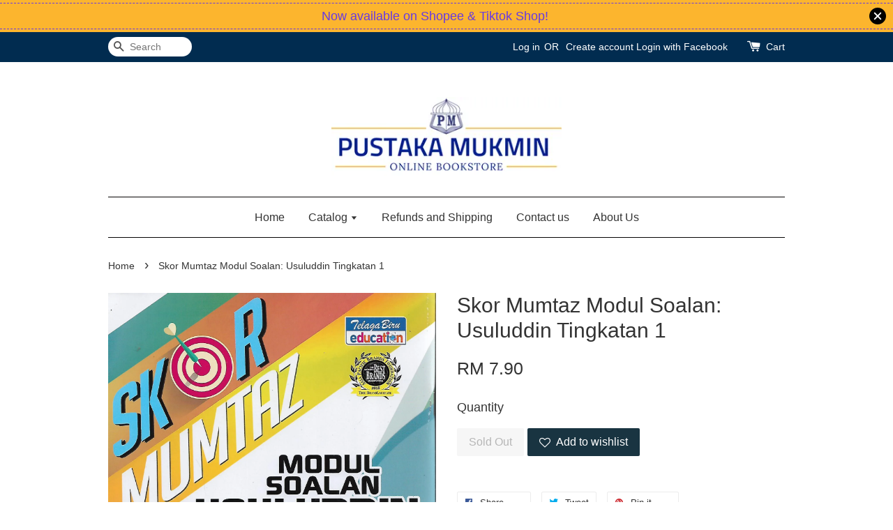

--- FILE ---
content_type: text/css
request_url: https://apps.easystore.co/assets/css/marketplace/main.css?v1.71
body_size: 8889
content:
.es-icon-star{
	display: inline-block;
	width: 1.6em;
	height: 1.5em;
	margin: 0;
	padding: 0;
	background-repeat: no-repeat;
	background-position: center center;
	-webkit-background-size: contain;
	background-size: contain;
	vertical-align: sub;
	background-image: url("data:image/svg+xml,%3Csvg id='Layer_1' data-name='Layer 1' xmlns='http://www.w3.org/2000/svg' viewBox='0 0 100 100'%3E%3Ctitle%3Eicon-empty-star%3C/title%3E%3Cpolygon points='61.21 39.34 50 4.84 38.79 39.34 2.52 39.34 31.86 60.66 20.65 95.16 50 73.84 79.35 95.16 68.14 60.66 97.48 39.34 61.21 39.34' fill='%23e6e6e6'/%3E%3C/svg%3E");
}
.es-icon-star .es-star,
.es-star{
	background-image: url("data:image/svg+xml,%3Csvg id='Layer_1' data-name='Layer 1' xmlns='http://www.w3.org/2000/svg' viewBox='0 0 100 100'%3E%3Ctitle%3Eicon-star%3C/title%3E%3Cpolygon points='61.21 39.34 50 4.84 38.79 39.34 2.52 39.34 31.86 60.66 20.65 95.16 50 73.84 79.35 95.16 68.14 60.66 97.48 39.34 61.21 39.34' fill='%23fc0'/%3E%3C/svg%3E");
}
.es-icon-star .es-half-star,
.es-half-star{
	background-image: url("data:image/svg+xml,%3Csvg id='Layer_1' data-name='Layer 1' xmlns='http://www.w3.org/2000/svg' viewBox='0 0 100 100'%3E%3Ctitle%3Eicon-half-star%3C/title%3E%3Cpolygon points='61.21 39.34 50.01 4.84 38.8 39.34 2.52 39.34 31.87 60.66 20.66 95.16 50.01 73.84 79.35 95.16 68.14 60.66 97.49 39.34 61.21 39.34' fill='%23e6e6e6'/%3E%3Cpolygon points='50.02 4.92 49.99 4.84 38.79 39.34 2.51 39.34 31.86 60.66 20.65 95.16 49.99 73.84 50.02 73.86 50.02 4.92' fill='%23fc0'/%3E%3C/svg%3E");	
}
.es-icon-star .es-empty-star,
.es-empty-star{
	background-image: url("data:image/svg+xml,%3Csvg id='Layer_1' data-name='Layer 1' xmlns='http://www.w3.org/2000/svg' viewBox='0 0 100 100'%3E%3Ctitle%3Eicon-empty-star%3C/title%3E%3Cpolygon points='61.21 39.34 50 4.84 38.79 39.34 2.52 39.34 31.86 60.66 20.65 95.16 50 73.84 79.35 95.16 68.14 60.66 97.48 39.34 61.21 39.34' fill='%23e6e6e6'/%3E%3C/svg%3E");
}

.es-avg-rates{
	display: block;
	margin: 10px 0;
}
.es-star-rating,
.es-star-rate-avg{
	font-size: 1em;
	line-height: 1.1em;
	display: inline-flex;
	justify-content: center;
	align-items: center;
	min-width: 110px;
	min-height: 21px;
}

#sf-es-star-rating{
	display: inline-flex;
	flex-wrap: wrap;
	margin: 0px 0px 20px;
}

.es-star-avg{
	margin: 0 5px;
	color: #888;
}

.es-star-rating-input .es-icon-star{
	cursor: pointer;
}
.es-star-rating-input input{
	display: none;
}

.es-star-rating-input:hover .es-icon-star{
	background-image: url("data:image/svg+xml,%3Csvg id='Layer_1' data-name='Layer 1' xmlns='http://www.w3.org/2000/svg' viewBox='0 0 100 100'%3E%3Ctitle%3Eicon-star%3C/title%3E%3Cpolygon points='61.21 39.34 50 4.84 38.79 39.34 2.52 39.34 31.86 60.66 20.65 95.16 50 73.84 79.35 95.16 68.14 60.66 97.48 39.34 61.21 39.34' fill='%23fc0'/%3E%3C/svg%3E");
}
.es-star-rating-input:hover .es-icon-star:hover ~ .es-icon-star{
	background-image: url("data:image/svg+xml,%3Csvg id='Layer_1' data-name='Layer 1' xmlns='http://www.w3.org/2000/svg' viewBox='0 0 100 100'%3E%3Ctitle%3Eicon-empty-star%3C/title%3E%3Cpolygon points='61.21 39.34 50 4.84 38.79 39.34 2.52 39.34 31.86 60.66 20.65 95.16 50 73.84 79.35 95.16 68.14 60.66 97.48 39.34 61.21 39.34' fill='%23e6e6e6'/%3E%3C/svg%3E");
}

[data-star-rate="1"] .es-icon-star:nth-child(1){
	background-image: url("data:image/svg+xml,%3Csvg id='Layer_1' data-name='Layer 1' xmlns='http://www.w3.org/2000/svg' viewBox='0 0 100 100'%3E%3Ctitle%3Eicon-star%3C/title%3E%3Cpolygon points='61.21 39.34 50 4.84 38.79 39.34 2.52 39.34 31.86 60.66 20.65 95.16 50 73.84 79.35 95.16 68.14 60.66 97.48 39.34 61.21 39.34' fill='%23fc0'/%3E%3C/svg%3E");
}
[data-star-rate="2"] .es-icon-star:nth-child(1),
[data-star-rate="2"] .es-icon-star:nth-child(2){
	background-image: url("data:image/svg+xml,%3Csvg id='Layer_1' data-name='Layer 1' xmlns='http://www.w3.org/2000/svg' viewBox='0 0 100 100'%3E%3Ctitle%3Eicon-star%3C/title%3E%3Cpolygon points='61.21 39.34 50 4.84 38.79 39.34 2.52 39.34 31.86 60.66 20.65 95.16 50 73.84 79.35 95.16 68.14 60.66 97.48 39.34 61.21 39.34' fill='%23fc0'/%3E%3C/svg%3E");
}
[data-star-rate="3"] .es-icon-star:nth-child(1),
[data-star-rate="3"] .es-icon-star:nth-child(2),
[data-star-rate="3"] .es-icon-star:nth-child(3){
	background-image: url("data:image/svg+xml,%3Csvg id='Layer_1' data-name='Layer 1' xmlns='http://www.w3.org/2000/svg' viewBox='0 0 100 100'%3E%3Ctitle%3Eicon-star%3C/title%3E%3Cpolygon points='61.21 39.34 50 4.84 38.79 39.34 2.52 39.34 31.86 60.66 20.65 95.16 50 73.84 79.35 95.16 68.14 60.66 97.48 39.34 61.21 39.34' fill='%23fc0'/%3E%3C/svg%3E");
}
[data-star-rate="4"] .es-icon-star:nth-child(1),
[data-star-rate="4"] .es-icon-star:nth-child(2),
[data-star-rate="4"] .es-icon-star:nth-child(3),
[data-star-rate="4"] .es-icon-star:nth-child(4){
	background-image: url("data:image/svg+xml,%3Csvg id='Layer_1' data-name='Layer 1' xmlns='http://www.w3.org/2000/svg' viewBox='0 0 100 100'%3E%3Ctitle%3Eicon-star%3C/title%3E%3Cpolygon points='61.21 39.34 50 4.84 38.79 39.34 2.52 39.34 31.86 60.66 20.65 95.16 50 73.84 79.35 95.16 68.14 60.66 97.48 39.34 61.21 39.34' fill='%23fc0'/%3E%3C/svg%3E");
}
[data-star-rate="5"] .es-icon-star:nth-child(1),
[data-star-rate="5"] .es-icon-star:nth-child(2),
[data-star-rate="5"] .es-icon-star:nth-child(3),
[data-star-rate="5"] .es-icon-star:nth-child(4),
[data-star-rate="5"] .es-icon-star:nth-child(5){
	background-image: url("data:image/svg+xml,%3Csvg id='Layer_1' data-name='Layer 1' xmlns='http://www.w3.org/2000/svg' viewBox='0 0 100 100'%3E%3Ctitle%3Eicon-star%3C/title%3E%3Cpolygon points='61.21 39.34 50 4.84 38.79 39.34 2.52 39.34 31.86 60.66 20.65 95.16 50 73.84 79.35 95.16 68.14 60.66 97.48 39.34 61.21 39.34' fill='%23fc0'/%3E%3C/svg%3E");
}

.comment-card-wrapper{
  margin: 10px auto;
  padding: 10px 30px;
  border-radius: 5px;
  box-shadow: 0 3px 10px rgb(0 0 0 / 20%);
  width: 100%;
  max-width: 800px;
}

.comment-wrapper{
  margin-bottom: 30px;
}

.margin-top-10{
  margin-top: 10px;
}

.display-none{
  display: none
}

.comment-badge{
	margin-left: 10px;
	background-color: #D5F5E3;
	padding: 5px 10px;
	border-radius: 50px;
	align-items: center;
}

.comment-content{
  overflow-y: auto;
  max-height: 70vh;
  margin-top: 20px;
  padding-right: 20px;
}

.logo-flag-wrapper{
	display:flex;
	margin-bottom:20px;
	place-content: space-between;
	align-items: center;
}

.logo-flag-wrapper img{
	width:100px;
}

.logo-flag-wrapper img.flag{
	width:35px;
}

.comment-content::-webkit-scrollbar-track
{
	-webkit-box-shadow: inset 0 0 6px rgba(0,0,0,0.3);
	border-radius: 10px;
	background-color: #F5F5F5;
}

.comment-content::-webkit-scrollbar
{
	width: 6px;
	background-color: #F5F5F5;
}

.comment-content::-webkit-scrollbar-thumb
{
	border-radius: 10px;
	-webkit-box-shadow: inset 0 0 6px rgba(0,0,0,.3);
	background-color: #555;
}

.view-all-text{
	color:mediumblue; 
	cursor:pointer;
}

.lazada-badge{
	width:15px;
	height: 15px;
	margin-right:10px;
}

.marketplace-origin-wrapper{
	display: flex;
	flex-wrap: wrap;
	align-items:center;
	gap: 3px;
	margin-bottom: 10px;
}

.marketplace-origin-avg-rating{
	margin-right: 5px;
}

.marketplace-origin-text{
	width:20px;
}

.marketplace-origin-logo-img{
	width:30px;
}

/* The Modal (background) */
.comment-modal {
	position: fixed;
	padding-top: 100px; 
	left: 0;
	top: 0;
	width: 100%; 
	height: 100%; 
	z-index: 10000;
  }

  .comment-modal-wrapper{
	z-index: 10000;
	overflow: auto; 
	box-shadow: rgba(255, 255, 255, 0.3) 0px 7px 29px 0px;
	background-color: #FFFFFFFF;
	margin: auto;
	padding: 30px;
	width: 800px;
	max-width: 100%;
	border-radius: 20px;
	position: relative;
	transition: 0.3s;
  }
  
  /* Modal Content */
  .comment-modal-content {
	
  }
  
  /* The Close Button */
  .close {
	color: #aaaaaa;
	float: right;
	font-size: 28px;
	font-weight: bold;
	right: 18px;
    top: 0;
	position: absolute;
  }
  
  .close:hover,
  .close:focus {
	color: #000;
	text-decoration: none;
	cursor: pointer;
  }

  .flex{
	  display: flex;
  }

  .justify-content{
	  display: flex;
	  justify-content: space-between;
  }

  .comment-modal-backdrop{
	  position: fixed;
	  top: 0;
	  bottom: 0;
	  left: 0;
	  right: 0;
	  z-index: -1;
	  background-color: #000;
	  opacity: 50%;
  }

  .comment-content .view-all-text{
	  display: none;
  }

  @keyframes spinner {
	  
	to {transform: rotate(360deg);}
  }
   
  .marketplace-comment-modal-spinner::after {
    content: '';
    display: block;
    width: 30px;
    height: 30px;
    margin: 20px auto;
    border-radius: 50%;
    border: 2px solid #ccc;
    border-top-color: #000;
    animation: spinner .6s linear infinite;
	}

  @media only screen and (max-width: 600px) {
	.comment-badge{
		margin-left: 0;
		width: max-content;
	}

	.justify-content{
		display: block;
		justify-content: space-between;
	}

	.flex{
		justify-content: space-between;
	}
	
	.comment-modal-wrapper{
		width: 90%;
		padding: 20px;
	}

	.comment-card-wrapper{
		width: 95%;
	}
  }

--- FILE ---
content_type: image/svg+xml
request_url: https://s3-ap-southeast-1.amazonaws.com/eesb.public/images/payment/ssl_certified.png
body_size: 13104
content:
<svg xmlns="http://www.w3.org/2000/svg" xmlns:xlink="http://www.w3.org/1999/xlink" viewBox="0 0 300 100"><defs><linearGradient id="linear-gradient" x1="63.08" y1="136.92" x2="236.92" y2="-36.92" gradientUnits="userSpaceOnUse"><stop offset="0" stop-color="#14b17a"/><stop offset="1" stop-color="#38b0e3"/></linearGradient><linearGradient id="linear-gradient-2" x1="105.59" y1="37.03" x2="263.54" y2="37.03" xlink:href="#linear-gradient"/></defs><title>payments_ssl</title><g style="isolation:isolate"><g id="Layer_1" data-name="Layer 1"><rect x="18.56" y="6.09" width="262.87" height="87.83" rx="6.19" ry="6.19" style="fill:#fff"/><rect x="18.56" y="6.09" width="262.87" height="87.83" rx="6.19" ry="6.19" style="fill:#fff;stroke-miterlimit:10;stroke-width:3px;opacity:0.8;stroke:url(#linear-gradient)"/><path d="M122.42,44.86a3,3,0,0,0-1.15-2.53,14.33,14.33,0,0,0-4-1.88,38.71,38.71,0,0,1-4.73-1.88q-6-2.94-6-8.07A7.24,7.24,0,0,1,108,26a9.64,9.64,0,0,1,4.21-3,16.4,16.4,0,0,1,6.12-1.09A14.35,14.35,0,0,1,124.29,23a9.42,9.42,0,0,1,4.09,3.37,8.8,8.8,0,0,1,1.46,5h-7.39a3.72,3.72,0,0,0-1.15-2.91,4.49,4.49,0,0,0-3.12-1,5.06,5.06,0,0,0-3.14.88,2.58,2.58,0,0,0,.12,4.37,16,16,0,0,0,4.46,2,27.31,27.31,0,0,1,5.24,2.21q5,2.87,5,7.92a7.51,7.51,0,0,1-3,6.34q-3,2.3-8.34,2.3a16.55,16.55,0,0,1-6.77-1.34,10.2,10.2,0,0,1-4.56-3.67,9.57,9.57,0,0,1-1.53-5.38H113a4.72,4.72,0,0,0,1.28,3.64,6,6,0,0,0,4.15,1.17,4.77,4.77,0,0,0,2.9-.79A2.62,2.62,0,0,0,122.42,44.86Zm21.94,8.6a11.75,11.75,0,0,1-8.51-3.14,10.83,10.83,0,0,1-3.25-8.16v-.59a14,14,0,0,1,1.3-6.19,9.51,9.51,0,0,1,3.79-4.15,11.45,11.45,0,0,1,5.91-1.47,9.89,9.89,0,0,1,7.6,3q2.79,3,2.79,8.33v2.77H139.84a5.13,5.13,0,0,0,1.67,3,5,5,0,0,0,3.34,1.1,6.4,6.4,0,0,0,5.28-2.37l3.25,3.84a9.09,9.09,0,0,1-3.77,2.93A12.74,12.74,0,0,1,144.36,53.46Zm-.8-18.2q-3.12,0-3.72,4.14H147v-.55a3.52,3.52,0,0,0-.87-2.65A3.45,3.45,0,0,0,143.56,35.25Zm23,12.71a3.17,3.17,0,0,0,2.32-.81,3,3,0,0,0,.8-2.27h6.67a7.9,7.9,0,0,1-2.69,6.17,10,10,0,0,1-6.94,2.41,10.14,10.14,0,0,1-7.86-3.13Q156,47.21,156,41.67v-.3a13.91,13.91,0,0,1,1.28-6.11,9.3,9.3,0,0,1,3.69-4.08,11,11,0,0,1,5.7-1.43,9.89,9.89,0,0,1,7.08,2.47,8.77,8.77,0,0,1,2.62,6.69h-6.67a3.91,3.91,0,0,0-.87-2.72,3,3,0,0,0-2.32-1q-2.77,0-3.23,3.53a24.92,24.92,0,0,0-.15,3.08q0,3.44.82,4.77A2.85,2.85,0,0,0,166.51,48Zm26.42,2.6a7.34,7.34,0,0,1-6.1,2.89,7.19,7.19,0,0,1-5.69-2.19A9.19,9.19,0,0,1,179.21,45V30.19h7.12V45q0,2.94,2.85,2.94a3.72,3.72,0,0,0,3.48-1.75v-16h7.16V53h-6.67Zm24.6-13.94-2.34-.17q-3.36,0-4.31,2.11V53h-7.12V30.19h6.67l.23,2.94q1.8-3.36,5-3.36a6.94,6.94,0,0,1,2,.25Zm13.22,16.83a11.75,11.75,0,0,1-8.51-3.14A10.83,10.83,0,0,1,219,42.16v-.59a14,14,0,0,1,1.3-6.19,9.51,9.51,0,0,1,3.79-4.15A11.45,11.45,0,0,1,230,29.76a9.89,9.89,0,0,1,7.6,3q2.79,3,2.79,8.33v2.77H226.24a5.13,5.13,0,0,0,1.67,3,5,5,0,0,0,3.34,1.1,6.4,6.4,0,0,0,5.28-2.37l3.25,3.84A9.09,9.09,0,0,1,236,52.37,12.74,12.74,0,0,1,230.76,53.46Zm-.8-18.2q-3.12,0-3.72,4.14h7.18v-.55a3.52,3.52,0,0,0-.87-2.65A3.45,3.45,0,0,0,230,35.25Zm12.4,6.19q0-5.43,2.34-8.55a7.72,7.72,0,0,1,6.55-3.13,6.56,6.56,0,0,1,5.15,2.41V20.6h7.14V53h-6.4l-.36-2.45a6.74,6.74,0,0,1-5.58,2.87,7.7,7.7,0,0,1-6.46-3.13Q242.35,47.21,242.35,41.44Zm7.12.44Q249.47,48,253,48a3.5,3.5,0,0,0,3.38-2v-8.7a3.41,3.41,0,0,0-3.34-2q-3.3,0-3.57,5.32Z" style="opacity:0.8;fill:url(#linear-gradient-2)"/><image width="84" height="92" transform="translate(21 5)" xlink:href="[data-uri]" style="opacity:0.64;mix-blend-mode:multiply"/><path d="M95.32,21.58c-.17-1.52-.14-1.5-1.58-2a89.75,89.75,0,0,0-30.56-5.14h0a85.46,85.46,0,0,0-12.75.8,96.13,96.13,0,0,0-18.8,4.68.83.83,0,0,0-.46.56,35.17,35.17,0,0,0-.34,3.63c-.08,4.06-.23,8.13-.13,12.19A75.45,75.45,0,0,0,33.14,53.7c4.26,16.2,14.28,27.4,29.56,34a1.34,1.34,0,0,0,.48.1.89.89,0,0,0,.37-.06C76,82.52,85.21,73.86,90.62,61.4c3.39-7.81,4.62-16.13,5.06-24.57A94,94,0,0,0,95.32,21.58Zm-6,17.77c-.6,7.11-1.81,14.11-4.81,20.65-4.38,9.53-11.54,16.35-20.82,21.05a1,1,0,0,1-.47.12,1.55,1.55,0,0,1-.67-.22c-11.44-5.93-19.37-14.8-23-27.33A65.87,65.87,0,0,1,37.08,39c-.2-3.84-.19-7.69-.25-11.54,0-.76.1-1.52.11-2.28a.6.6,0,0,1,.52-.68c3.22-.82,6.41-1.77,9.66-2.43.86-.18,1.7-.33,2.53-.47a77.71,77.71,0,0,1,13.54-1h0a81.68,81.68,0,0,1,22.48,2.94l1.57.45,1.56.48a.75.75,0,0,1,.63.8A100.56,100.56,0,0,1,89.28,39.35Z" style="fill:#fff"/><path d="M89.43,25.27a.75.75,0,0,0-.63-.8L87.24,24l-1.57-.45A81.65,81.65,0,0,0,63.19,20.6h0a77.65,77.65,0,0,0-13.54,1c-.83.14-1.67.3-2.53.47-3.25.67-6.44,1.62-9.66,2.43a.6.6,0,0,0-.52.68c0,.76-.12,1.52-.11,2.28.06,3.85,0,7.7.25,11.54a65.87,65.87,0,0,0,2.48,14.62c3.58,12.53,11.52,21.4,23,27.33a1.55,1.55,0,0,0,.67.22,1,1,0,0,0,.47-.12C72.93,76.34,80.09,69.53,84.47,60c3-6.54,4.21-13.53,4.81-20.65A100.56,100.56,0,0,0,89.43,25.27Z" style="fill:#2c9a2f"/><path d="M63.18,14.44h0a85.47,85.47,0,0,0-12.75.8,96.14,96.14,0,0,0-18.8,4.68.83.83,0,0,0-.46.56,35.17,35.17,0,0,0-.34,3.63c-.08,4.06-.23,8.13-.13,12.19A75.45,75.45,0,0,0,33.14,53.7c4.26,16.2,14.28,27.4,29.56,34a1.34,1.34,0,0,0,.48.1V14.44Z" style="opacity:0.1"/><path d="M71.53,43.42H70.42V40.1a7.18,7.18,0,1,0-14.35,0v3.31H55a2.78,2.78,0,0,0-2.78,2.78V59.55A2.78,2.78,0,0,0,55,62.33H71.53a2.78,2.78,0,0,0,2.78-2.78V46.2A2.78,2.78,0,0,0,71.53,43.42ZM58.47,40.1a4.77,4.77,0,1,1,9.53,0v3.31H58.47Zm4,17.85L58,53.5l2.12-2.12,2.45,2.45,5.67-5.67,2,2Z" style="fill:#fff"/><text transform="translate(105.59 79.96)" style="opacity:0.8;font-size:25.736690521240234px;font-family:Roboto-Bold, Roboto;font-weight:700">SSL</text><text transform="translate(153.58 79.96)" style="opacity:0.8;font-size:25.736690521240234px;font-family:Roboto-Regular, Roboto">P<tspan x="16.24" y="0" style="letter-spacing:-0.009789647382675935em">r</tspan><tspan x="24.69" y="0">otected</tspan></text></g></g></svg>